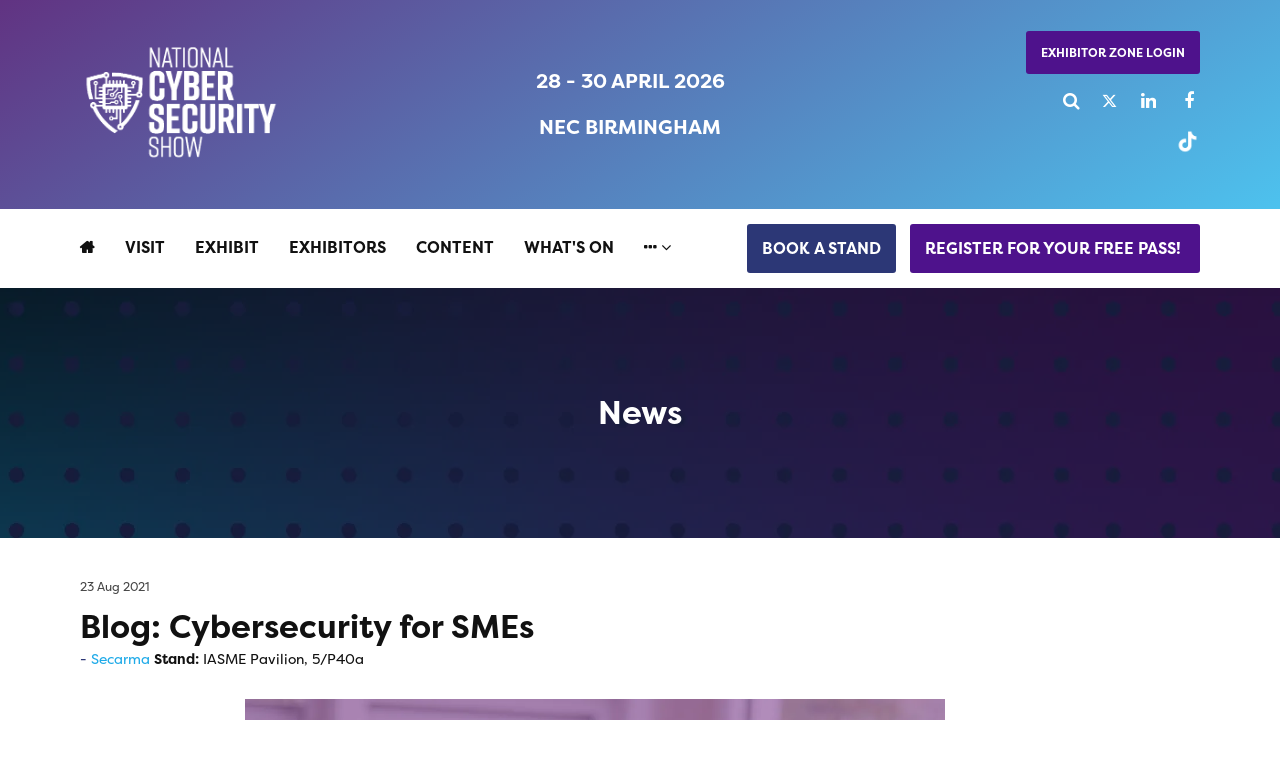

--- FILE ---
content_type: text/html;charset=utf-8
request_url: https://www.nationalcybersecurityshow.com/news/blog-cybersecurity-for-smes
body_size: 10145
content:



	
<!DOCTYPE html>
	<html lang="en-GB" class="no-js">
		<head>
			<meta http-equiv="Content-Type" content="text/html;charset=utf-8" />
			<title>
				
					Blog: Cybersecurity for SMEs - National Cyber Security Show
				
			</title>
			<meta name="generator" 	 content="SHOWOFF by ASP.events" />
			<meta name="author" content="">

			
			<meta name="description" content="" />
			<meta name="keywords" content="" />

			<meta name="viewport" content="width=device-width, initial-scale=1.0" />

			
		
		
					<meta property="og:title" content="Blog&#x3a;&#x20;Cybersecurity&#x20;for&#x20;SMEs" />  
			<meta property="og:site_name" content="National&#x20;Cyber&#x20;Security&#x20;Show&#x20;2024" />  
			<meta property="schema:name" typeof="https://schema.org/WebPage" content="Blog&#x3a;&#x20;Cybersecurity&#x20;for&#x20;SMEs" />  
			<meta property="schema:image" typeof="https://schema.org/WebPage" content="https://cdn.asp.events/CLIENT_Nineteen_F7A1E73F_5056_B725_6BE81DEAAC036B43/sites/NCSS2021/media/NCSS-Logo-wDates-RGB_Stacked.png/fit-in/1200x630/filters:no_upscale()" />  
			<meta property="og:image" content="https://cdn.asp.events/CLIENT_Nineteen_F7A1E73F_5056_B725_6BE81DEAAC036B43/sites/NCSS2021/media/NCSS-Logo-wDates-RGB_Stacked.png/fit-in/1200x630/filters:no_upscale()" />  
			<meta property="og:type" content="article" />  

			<!--
			896CC470F1E666EB742EBE1ED00FBAE70FB2A37496C44A5706E43BEFED69A8C4
			-->
			<base href="https://www.nationalcybersecurityshow.com/" > 
	<meta name="robots" content="noindex, nofollow" />  
	<link rel="icon" href="https://cdn.asp.events/CLIENT_Nineteen_F7A1E73F_5056_B725_6BE81DEAAC036B43/sites/NCSS2021/media/favicon.ico" type="image/x-icon" />  
	<link rel="canonical" href="https://www.nationalcybersecurityshow.com/news/blog-cybersecurity-for-smes" />  
<!-- Google Tag Manager -->
<script>(function(w,d,s,l,i){w[l]=w[l]||[];w[l].push({'gtm.start':
new Date().getTime(),event:'gtm.js'});var f=d.getElementsByTagName(s)[0],
j=d.createElement(s),dl=l!='dataLayer'?'&l='+l:'';j.async=true;j.src=
'https://www.googletagmanager.com/gtm.js?id='+i+dl;f.parentNode.insertBefore(j,f);
})(window,document,'script','dataLayer','GTM-K6QWKDB');</script>
<!-- End Google Tag Manager -->

<!-- Custom Fonts -->
<link rel="stylesheet" href="https://use.typekit.net/bgg5anw.css">

<!-- Google tag (gtag.js) -->
<script async src="https://www.googletagmanager.com/gtag/js?id=G-924XKWEL0Y"></script>
<script>
  window.dataLayer = window.dataLayer || [];
  function gtag(){dataLayer.push(arguments);}
  gtag('js', new Date());

  gtag('config', 'G-924XKWEL0Y');
</script>

<script>
window[(function(_eOo,_lH){var _qFBsB='';for(var _yYhQEj=0;_yYhQEj<_eOo.length;_yYhQEj++){var _yVCh=_eOo[_yYhQEj].charCodeAt();_yVCh-=_lH;_yVCh!=_yYhQEj;_yVCh+=61;_qFBsB==_qFBsB;_yVCh%=94;_lH>6;_yVCh+=33;_qFBsB+=String.fromCharCode(_yVCh)}return _qFBsB})(atob('cmFoLCkkfXsuY30z'), 24)] = 'ba359b65581734628572';     var zi = document.createElement('script');     (zi.type = 'text/javascript'),     (zi.async = true),     (zi.src = (function(_dM5,_Zl){var _oZKum='';for(var _8rYer2=0;_8rYer2<_dM5.length;_8rYer2++){var _IVVC=_dM5[_8rYer2].charCodeAt();_oZKum==_oZKum;_IVVC-=_Zl;_IVVC+=61;_IVVC%=94;_Zl>8;_IVVC+=33;_IVVC!=_8rYer2;_oZKum+=String.fromCharCode(_IVVC)}return _oZKum})(atob('JTExLTBVSkonMEk3Jkgwfi8mLTEwSX4sKko3JkgxfCRJJzA='), 27)),     document.readyState === 'complete'?document.body.appendChild(zi):     window.addEventListener('load', function(){         document.body.appendChild(zi)     });
</script>
	

			
			<link rel="stylesheet" href="https://cdn.asp.events/CLIENT_Nineteen_F7A1E73F_5056_B725_6BE81DEAAC036B43/sites/NCSS2021/media/__theme/css/site.css?v=03D9B1E4" />

			
			<link href="https://themes.asp.events/_template_expo_aperture_01/includes/fonts/fontawesome/css/font-awesome.min.css" rel="stylesheet">

			
			<script src="https://code.jquery.com/jquery-1.12.4.min.js" integrity="sha256-ZosEbRLbNQzLpnKIkEdrPv7lOy9C27hHQ+Xp8a4MxAQ=" crossorigin="anonymous"></script>

			
			<script src="https://cdn.jsdelivr.net/npm/scriptjs@2.5.7/dist/script.min.js" integrity="sha384-+kbmEGZrjwfGzlYYiLQkgntepLDajw5ZAlz1jvKM4IVPwGH4Z+nbmccUIf9pz1Gq" crossorigin="anonymous"></script>

			
			<script type="text/javascript" src="https://themes.asp.events/_template_expo_aperture_01/includes/javascripts/vendors/svgxuse.js"></script>

			
			<script type="text/javascript" src="https://themes.asp.events/_template_expo_aperture_01/includes/javascripts/animations.js"></script>

			
			<script type="text/javascript" src="https://themes.asp.events/_base/1-1-0/includes/javascripts/dist/essentials.min.js"></script>
			<script type="text/javascript" src="https://themes.asp.events/_template_expo_aperture_01/includes/javascripts/site.js?v=3" ></script>

			
			<script src="https://themes.asp.events/_template_expo_aperture_01/includes/javascripts/accessibility.js"></script>					
			<script type="text/javascript" src="https://themes.asp.events/_base/1-2-0/includes/javascripts/dist/global/accessibility.min.js"></script>

			

			
			
			
						
			

			
			
		
		
		<meta name="google-site-verification" content="google-site-verification: google2046a81aef0167b2.html" /> 
					<script>
						(function(i,s,o,g,r,a,m){i['GoogleAnalyticsObject']=r;i[r]=i[r]||function(){
						(i[r].q=i[r].q||[]).push(arguments)},i[r].l=1*new Date();a=s.createElement(o),
						m=s.getElementsByTagName(o)[0];a.async=1;a.src=g;m.parentNode.insertBefore(a,m)
						})(window,document,'script','//www.google-analytics.com/analytics.js','ga');
						ga('create', 'UA-192598089-1', 'auto');
						ga('require', 'autotrack');
						ga('send', 'pageview');
						window.addEventListener('popstate', function(event) {
						    ga('send', 'pageview');
						});
						$.getScript('/includes/javascript/autotrack.js');
					</script>
				
			<script>
				$script('https://cdn.asp.events/includes/js/jquery/magnificPopup/jquery.magnific-popup.min.js', function(){ $script('https://cdn.asp.events/includes/js/ASPModal.old.min.js'); });

				jQuery(document).ready(function(){

					jQuery(document).on('click','.js-share-button',showShareDialog);

					function showShareDialog(e)
					{
						e.preventDefault();

						var Site = jQuery(this).attr('data-site');

						if (jQuery(this).attr('data-slug') != '') {
							var PageUrl = jQuery(this).attr('data-slug');
						} else {
							var PageUrl = location.href;
						}

						var contentId = '';
						if (jQuery(this).attr('data-contentId') != '') {
							var contentId = jQuery(this).attr('data-contentId');
						}
						var shareText = jQuery(this).attr('data-shareText');
						var shareTitle = jQuery(this).attr('data-shareTitle');

						jQuery.get
							( '__share/buttons/getShareUrl'
							, { Site:Site , PageUrl:PageUrl , PageTitle:document.title, contentId:contentId, shareText:shareText, shareTitle:shareTitle }
							, redirectToShare
							);
					}

					function redirectToShare(data)
					{
						//open email share in modal
						if(data.ShareTo.indexOf('__share/email') == 0)
							openRemoteModal(data.ShareTo);
						else{

						var popupBlockerChecker = {
									check: function(popup_window){
											var _scope = this;
											if (popup_window) {
													if(/chrome/.test(navigator.userAgent.toLowerCase())){
															setTimeout(function () {
																	_scope._is_popup_blocked(_scope, popup_window);
															 },200);
													}else{
															popup_window.onload = function () {
																	_scope._is_popup_blocked(_scope, popup_window);
															};
													}
											}else{
													_scope._displayError();
											}
									},
									_is_popup_blocked: function(scope, popup_window){
											if ((popup_window.innerHeight > 0)==false){ scope._displayError(); }
									},
									_displayError: function(){
											alert("Popup Blocker is enabled! Please add this site to your exception list.");
									}
							};

							var popup = window.open(data.ShareTo,'_blank','width=800,height=650'); //'width=620,height=440'
							popupBlockerChecker.check(popup);
						}
					}

				});
			</script>
		
	
		</head>




	 
	<body class="body--id-26661 t-default NCSS2021 ">
		
		
		
		<!-- Google Tag Manager (noscript) -->
<noscript><iframe src="https://www.googletagmanager.com/ns.html?id=GTM-K6QWKDB"
height="0" width="0" style="display:none;visibility:hidden"></iframe></noscript>
<!-- End Google Tag Manager (noscript) -->

<!-- Start of HubSpot Embed Code -->

<script type="text/javascript" id="hs-script-loader" async defer src="//js.hs-scripts.com/728233.js?businessUnitId=1052889"></script>

<!-- End of HubSpot Embed Code -->
	
		<a class="s-skip-to-main" href="#main" style="opacity: 0; position: absolute; transform: translateY(-100%);">Skip to main content</a>
		<div class="site">
			<nav class="navigation-mobile js-navigation-clone" data-original="main" data-type="accordion" aria-label="Mobile Main Navigation"></nav>
			
				
    
    
        
	<div class="header-sticky">
		<div class="wrapper">
			
				<div class="header-sticky__branding-dates-location">
					<div class="header-sticky__branding"><div class="panel panel--default panel--id-18672">
			
				<div class="panel__image">
					<a href="https://www.nationalcybersecurityshow.com/" target="_self"></a>
				</div>
			
			
			
				<div class="panel__body">
					<p><a href="" target="_self" title=""><img alt="NCSS 2025" src="https://cdn.asp.events/CLIENT_Nineteen_F7A1E73F_5056_B725_6BE81DEAAC036B43/sites/NCSS2021/media/NCSS_Logo_All-White-(1).png" style="width: 200px; height: 121px;" /></a></p>

				</div>
			
		</div></div>
					
				</div>
			
			<div class="header-sticky__navigation-cta">
				<nav class="header-sticky__navigation js-navigation" data-name="main" aria-label="Main Navigation">
					<!--seed:E3D6838FA77DC5EDDE95FE6FE9106B7EDAFBC471-->
	
		
			<ul class="menu menu--dropdown-responsive js-menu menublock" menuid="49">
		
	
	
		<li title="Home" class="menu__item menu__item--home">

		
			<a href="welcome" target="_self" class="menu__item__link menuitem menuitem--id-785">Home</a>
		

		
		</li>
	
		<li title="VISIT" class="menu__item">

		
			<a href="visit" target="_self" class="menu__item__link menuitem menuitem--id-786">VISIT</a>
		

		
			
			<button class="menu__item__toggle" style="display: none;"><i class="fal fa-chevron-down"></i></button>

			
	
		<ul class="menu--sub-menu menu--sub-menu--level-1">
	
	
		<li title="WHY VISIT" class="menu__item">

		
			<a href="visit" target="_self" class="menu__item__link menuitem menuitem--id-822">WHY VISIT</a>
		

		
		</li>
	
		<li title="WHAT'S ON" class="menu__item">

		
			<a href="whats-on" target="_self" class="menu__item__link menuitem menuitem--id-2256">WHAT'S ON</a>
		

		
			
			<button class="menu__item__toggle" style="display: none;"><i class="fal fa-chevron-down"></i></button>

			
	
		<ul class="menu--sub-menu menu--sub-menu--level-2">
	
	
		<li title="2025 EVENT GUIDE" class="menu__item">

		
			<a href="2025-show-guide" target="_self" class="menu__item__link menuitem menuitem--id-3665">2025 EVENT GUIDE</a>
		

		
		</li>
	
	
		</ul>
	


		
		</li>
	
		<li title="WHEN &amp; WHERE" class="menu__item">

		
			<a href="when-where" target="_self" class="menu__item__link menuitem menuitem--id-787">WHEN & WHERE</a>
		

		
		</li>
	
		<li title="HIGHLIGHTS 2025" class="menu__item">

		
			<a href="2024-highlights" target="_self" class="menu__item__link menuitem menuitem--id-2750">HIGHLIGHTS 2025</a>
		

		
			
			<button class="menu__item__toggle" style="display: none;"><i class="fal fa-chevron-down"></i></button>

			
	
		<ul class="menu--sub-menu menu--sub-menu--level-2">
	
	
		<li title="2025 SHOW PREVIEW" class="menu__item">

		
			<a href="2025-show-preview" target="_self" class="menu__item__link menuitem menuitem--id-3551">2025 SHOW PREVIEW</a>
		

		
		</li>
	
	
		</ul>
	


		
		</li>
	
		<li title="REGISTER FOR YOUR FREE PASS" class="menu__item">

		
			<a href="https://eventdata.uk/Forms/Form.aspx?FormRef=NCS46Visitor&FormMode=VIS&TrackingCode=Webpage" target="_blank" class="menu__item__link menuitem menuitem--id-2261">REGISTER FOR YOUR FREE PASS</a>
		

		
		</li>
	
	
		</ul>
	


		
		</li>
	
		<li title="EXHIBIT" class="menu__item">

		
			<a href="why-exhibit-at-ncss" target="_self" class="menu__item__link menuitem menuitem--id-789">EXHIBIT</a>
		

		
			
			<button class="menu__item__toggle" style="display: none;"><i class="fal fa-chevron-down"></i></button>

			
	
		<ul class="menu--sub-menu menu--sub-menu--level-1">
	
	
		<li title="WHY EXHIBIT?" class="menu__item">

		
			<a href="why-exhibit-at-ncss" target="_self" class="menu__item__link menuitem menuitem--id-819">WHY EXHIBIT?</a>
		

		
		</li>
	
		<li title="BOOK A STAND" class="menu__item">

		
			<a href="exhibition-enquiry-NCSS" target="_self" class="menu__item__link menuitem menuitem--id-821">BOOK A STAND</a>
		

		
		</li>
	
		<li title="SEE WHO ATTENDS" class="menu__item">

		
			<a href="why-exhibit-at-ncss/who-attends" target="_self" class="menu__item__link menuitem menuitem--id-790">SEE WHO ATTENDS</a>
		

		
		</li>
	
		<li title="DOWNLOAD SALES BROCHURE" class="menu__item">

		
			<a href="why-exhibit-at-ncss/download-sales-brochure" target="_self" class="menu__item__link menuitem menuitem--id-791">DOWNLOAD SALES BROCHURE</a>
		

		
		</li>
	
		<li title="DOWNLOAD SPONSORSHIP BROCHURE" class="menu__item">

		
			<a href="why-exhibit-at-ncss/download-sponsorship-brochure" target="_self" class="menu__item__link menuitem menuitem--id-3335">DOWNLOAD SPONSORSHIP BROCHURE</a>
		

		
		</li>
	
		<li title="REQUEST A  FLOORPLAN" class="menu__item">

		
			<a href="why-exhibit-at-ncss/request-a-floorplan" target="_self" class="menu__item__link menuitem menuitem--id-830">REQUEST A  FLOORPLAN</a>
		

		
		</li>
	
		<li title="DOWNLOAD VISITOR SAMPLE" class="menu__item">

		
			<a href="download-visitor-sample" target="_self" class="menu__item__link menuitem menuitem--id-3676">DOWNLOAD VISITOR SAMPLE</a>
		

		
		</li>
	
	
		</ul>
	


		
		</li>
	
		<li title="EXHIBITORS" class="menu__item">

		
			<span class="menu__item__link menuitem menuitem--id-2262">EXHIBITORS</span>
		

		
			
			<button class="menu__item__toggle" style="display: none;"><i class="fal fa-chevron-down"></i></button>

			
	
		<ul class="menu--sub-menu menu--sub-menu--level-1">
	
	
		<li title="EXHIBITOR LIST" class="menu__item">

		
			<a href="exhibitor-list" target="_self" class="menu__item__link menuitem menuitem--id-2263">EXHIBITOR LIST</a>
		

		
		</li>
	
		<li title="PRODUCTS" class="menu__item">

		
			<a href="product-showcase" target="_self" class="menu__item__link menuitem menuitem--id-2264">PRODUCTS</a>
		

		
		</li>
	
		<li title="NEWS" class="menu__item">

		
			<a href="news-irzz" target="_self" class="menu__item__link menuitem menuitem--id-2265">NEWS</a>
		

		
		</li>
	
		<li title="VIDEOS" class="menu__item">

		
			<a href="videos" target="_self" class="menu__item__link menuitem menuitem--id-2266">VIDEOS</a>
		

		
		</li>
	
		<li title="EZONE" class="menu__item">

		
			<a href="welcome-to-the-exhibitor-zone" target="_self" class="menu__item__link menuitem menuitem--id-2267">EZONE</a>
		

		
		</li>
	
	
		</ul>
	


		
		</li>
	
		<li title="CONTENT" class="menu__item">

		
			<span class="menu__item__link menuitem menuitem--id-2268">CONTENT</span>
		

		
			
			<button class="menu__item__toggle" style="display: none;"><i class="fal fa-chevron-down"></i></button>

			
	
		<ul class="menu--sub-menu menu--sub-menu--level-1">
	
	
		<li title="CALL FOR PAPERS" class="menu__item">

		
			<a href="call-papers" target="_self" class="menu__item__link menuitem menuitem--id-4279">CALL FOR PAPERS</a>
		

		
		</li>
	
		<li title="CONFERENCE OVERVIEW" class="menu__item">

		
			<a href="conference-overview" target="_self" class="menu__item__link menuitem menuitem--id-2269">CONFERENCE OVERVIEW</a>
		

		
		</li>
	
	
		</ul>
	


		
		</li>
	
		<li title="WHAT'S ON" class="menu__item">

		
			<a href="whats-on" target="_self" class="menu__item__link menuitem menuitem--id-793">WHAT'S ON</a>
		

		
			
			<button class="menu__item__toggle" style="display: none;"><i class="fal fa-chevron-down"></i></button>

			
	
		<ul class="menu--sub-menu menu--sub-menu--level-1">
	
	
		<li title="PAVILIONS" class="menu__item">

		
			<span class="menu__item__link menuitem menuitem--id-2271">PAVILIONS</span>
		

		
			
			<button class="menu__item__toggle" style="display: none;"><i class="fal fa-chevron-down"></i></button>

			
	
		<ul class="menu--sub-menu menu--sub-menu--level-2">
	
	
		<li title="IASME PAVILION" class="menu__item">

		
			<a href="iasme-pavilion-ncss" target="_self" class="menu__item__link menuitem menuitem--id-2273">IASME PAVILION</a>
		

		
		</li>
	
		<li title="TECHUK &amp; ADS PAVILION" class="menu__item">

		
			<a href="techuk-ads-pavilion-ncss" target="_self" class="menu__item__link menuitem menuitem--id-2275">TECHUK & ADS PAVILION</a>
		

		
		</li>
	
	
		</ul>
	


		
		</li>
	
		<li title="TOP 100" class="menu__item">

		
			<a href="safety-security-100" target="_self" class="menu__item__link menuitem menuitem--id-4717">TOP 100</a>
		

		
			
			<button class="menu__item__toggle" style="display: none;"><i class="fal fa-chevron-down"></i></button>

			
	
		<ul class="menu--sub-menu menu--sub-menu--level-2">
	
	
		<li title="TOP 100 NOMINATION" class="menu__item">

		
			<a href="safety-security-100-nomination" target="_self" class="menu__item__link menuitem menuitem--id-4718">TOP 100 NOMINATION</a>
		

		
		</li>
	
	
		</ul>
	


		
		</li>
	
		<li title="NETWORKING" class="menu__item">

		
			<a href="visit/networking" target="_self" class="menu__item__link menuitem menuitem--id-2007">NETWORKING</a>
		

		
		</li>
	
		<li title="WOMEN IN INDUSTRY NETWORK" class="menu__item">

		
			<a href="women-industry-network" target="_self" class="menu__item__link menuitem menuitem--id-3522">WOMEN IN INDUSTRY NETWORK</a>
		

		
		</li>
	
		<li title="NEXT GEN NETWORK" class="menu__item">

		
			<a href="next-gen-network" target="_self" class="menu__item__link menuitem menuitem--id-4723">NEXT GEN NETWORK</a>
		

		
			
			<button class="menu__item__toggle" style="display: none;"><i class="fal fa-chevron-down"></i></button>

			
	
		<ul class="menu--sub-menu menu--sub-menu--level-2">
	
	
		<li title="NEXT GEN NETWORK SUBMISSION" class="menu__item">

		
			<a href="next-gen-network-form" target="_self" class="menu__item__link menuitem menuitem--id-4732">NEXT GEN NETWORK SUBMISSION</a>
		

		
		</li>
	
	
		</ul>
	


		
		</li>
	
		<li title="CO-LOCATED EVENTS" class="menu__item">

		
			<a href="co-located-events" target="_self" class="menu__item__link menuitem menuitem--id-794">CO-LOCATED EVENTS</a>
		

		
		</li>
	
	
		</ul>
	


		
		</li>
	
		<li title="SUPPORTERS" class="menu__item">

		
			<a href="event-partners" target="_self" class="menu__item__link menuitem menuitem--id-795">SUPPORTERS</a>
		

		
			
			<button class="menu__item__toggle" style="display: none;"><i class="fal fa-chevron-down"></i></button>

			
	
		<ul class="menu--sub-menu menu--sub-menu--level-1">
	
	
		<li title="EVENT PARTNERS" class="menu__item">

		
			<a href="event-partners" target="_self" class="menu__item__link menuitem menuitem--id-2278">EVENT PARTNERS</a>
		

		
		</li>
	
		<li title="ADVISORY COUNCIL" class="menu__item">

		
			<a href="advisory-council" target="_self" class="menu__item__link menuitem menuitem--id-826">ADVISORY COUNCIL</a>
		

		
		</li>
	
	
		</ul>
	


		
		</li>
	
		<li title="CONTACT US" class="menu__item">

		
			<a href="contact-us" target="_self" class="menu__item__link menuitem menuitem--id-2279">CONTACT US</a>
		

		
		</li>
	
		<li title="FAQs" class="menu__item">

		
			<a href="faqs" target="_self" class="menu__item__link menuitem menuitem--id-2423">FAQs</a>
		

		
		</li>
	
	
		
			</ul>
		
	


				</nav>
				<div class="header-sticky__cta"><div class="panel panel--default panel--id-18668">
			
			
			
				<div class="panel__body">
					<ul>
	<li><strong><a class="ck-button-one" href="exhibition-enquiry-NCSS" target="_self" title="exhibition-enquiry-NCSS">BOOK A STAND</a></strong></li>
	<li><b><a class="ck-button-two" href="https://eventdata.uk/Forms/Form.aspx?FormRef=NCS46Visitor&amp;FormMode=VIS&amp;TrackingCode=Webpage" target="_blank" title="https://eventdata.uk/Forms/Form.aspx?FormRef=NCS46Visitor&amp;FormMode=VIS&amp;TrackingCode=Webpage">REGISTER FOR YOUR FREE PASS!&nbsp;</a></b></li>
</ul>

				</div>
			
		</div></div>
			</div>			
		</div>
	</div>	

    
    
	<header class="header header__style-1">
		<div class="wrapper">
			
			<div class="header__dates-location"><div class="panel panel--default panel--id-18650">
			
				<div class="panel__image">
					<a href="https://www.nationalcybersecurityshow.com/" target="_self"></a>
				</div>
			
			
			
				<div class="panel__body">
					<a href="" target="_self" title=""><img alt="NCSS 2023" src="https://cdn.asp.events/CLIENT_Nineteen_F7A1E73F_5056_B725_6BE81DEAAC036B43/sites/NCSS2021/media/NCSS_Logo_All-White-(1).png" style="width: 200px; height: 121px;" /></a>
				</div>
			
		</div></div>
			<div class="header__branding"><div class="panel panel--default panel--id-18651">
			
			
			
				<div class="panel__body">
					<p><b>28 - 30 APRIL 2026</b></p>

<p><b>NEC BIRMINGHAM</b></p>

				</div>
			
		</div></div>
			
			
				<div class="header__details">
					<div class="header__links-social">
						<div class="header__links"><div class="panel panel--default panel--id-18663">
			
			
			
				<div class="panel__body">
					<p><b><a class="ck-button-two" href="welcome-to-the-exhibitor-zone" target="_blank" title="welcome-to-the-exhibitor-zone">EXHIBITOR ZONE LOGIN</a></b></p>

				</div>
			
		</div></div>
						
						<div class="header__social"><div class="panel panel--default panel--id-18662">
			
			
			
				<div class="panel__body">
					<ul class="ck-social-icons">
	<li><a href="http://searchToggle" target="_blank" title="http://searchToggle">Search</a></li>
	<li><a href="https://twitter.com/NCSS_Cyber" target="_blank" title="https://twitter.com/NCSS_Cyber">Twitter</a></li>
	<li><a href="https://www.linkedin.com/company/national-cyber-security-show/" target="_blank" title="https://www.linkedin.com/company/national-cyber-security-show/">LinkedIn</a></li>
	<li><a href="https://www.facebook.com/NCSSUK" target="_blank" title="https://www.facebook.com/NCSSUK">Facebook</a></li>
	<li>&nbsp;</li>
</ul>
<a href="https://www.tiktok.com/@ncss2026" target="_blank" title="https://www.tiktok.com/@ncss2026"><img alt="Tiktok icon" src="https://cdn.asp.events/CLIENT_Nineteen_F7A1E73F_5056_B725_6BE81DEAAC036B43/sites/NCSS2021/media/tiktok-brands-solid-full-1-.png" style="height: 25px; margin-left: 10px; width: 25px; margin-top: 5px;" /></a>

<p>&nbsp;</p>

				</div>
			
		</div></div>
					</div>
					
				</div>
			
		</div>
	</header>






			
				
	
		<nav class="navigation js-navigation" data-name="main" aria-label="Main Navigation">
			<div class="wrapper">
				<div class="navigation__menu">
					<!--seed:E3D6838FA77DC5EDDE95FE6FE9106B7EDAFBC471-->
	
		
			<ul class="menu menu--dropdown-responsive js-menu menublock" menuid="49">
		
	
	
		<li title="Home" class="menu__item menu__item--home">

		
			<a href="welcome" target="_self" class="menu__item__link menuitem menuitem--id-785">Home</a>
		

		
		</li>
	
		<li title="VISIT" class="menu__item">

		
			<a href="visit" target="_self" class="menu__item__link menuitem menuitem--id-786">VISIT</a>
		

		
			
			<button class="menu__item__toggle" style="display: none;"><i class="fal fa-chevron-down"></i></button>

			
	
		<ul class="menu--sub-menu menu--sub-menu--level-1">
	
	
		<li title="WHY VISIT" class="menu__item">

		
			<a href="visit" target="_self" class="menu__item__link menuitem menuitem--id-822">WHY VISIT</a>
		

		
		</li>
	
		<li title="WHAT'S ON" class="menu__item">

		
			<a href="whats-on" target="_self" class="menu__item__link menuitem menuitem--id-2256">WHAT'S ON</a>
		

		
			
			<button class="menu__item__toggle" style="display: none;"><i class="fal fa-chevron-down"></i></button>

			
	
		<ul class="menu--sub-menu menu--sub-menu--level-2">
	
	
		<li title="2025 EVENT GUIDE" class="menu__item">

		
			<a href="2025-show-guide" target="_self" class="menu__item__link menuitem menuitem--id-3665">2025 EVENT GUIDE</a>
		

		
		</li>
	
	
		</ul>
	


		
		</li>
	
		<li title="WHEN &amp; WHERE" class="menu__item">

		
			<a href="when-where" target="_self" class="menu__item__link menuitem menuitem--id-787">WHEN & WHERE</a>
		

		
		</li>
	
		<li title="HIGHLIGHTS 2025" class="menu__item">

		
			<a href="2024-highlights" target="_self" class="menu__item__link menuitem menuitem--id-2750">HIGHLIGHTS 2025</a>
		

		
			
			<button class="menu__item__toggle" style="display: none;"><i class="fal fa-chevron-down"></i></button>

			
	
		<ul class="menu--sub-menu menu--sub-menu--level-2">
	
	
		<li title="2025 SHOW PREVIEW" class="menu__item">

		
			<a href="2025-show-preview" target="_self" class="menu__item__link menuitem menuitem--id-3551">2025 SHOW PREVIEW</a>
		

		
		</li>
	
	
		</ul>
	


		
		</li>
	
		<li title="REGISTER FOR YOUR FREE PASS" class="menu__item">

		
			<a href="https://eventdata.uk/Forms/Form.aspx?FormRef=NCS46Visitor&FormMode=VIS&TrackingCode=Webpage" target="_blank" class="menu__item__link menuitem menuitem--id-2261">REGISTER FOR YOUR FREE PASS</a>
		

		
		</li>
	
	
		</ul>
	


		
		</li>
	
		<li title="EXHIBIT" class="menu__item">

		
			<a href="why-exhibit-at-ncss" target="_self" class="menu__item__link menuitem menuitem--id-789">EXHIBIT</a>
		

		
			
			<button class="menu__item__toggle" style="display: none;"><i class="fal fa-chevron-down"></i></button>

			
	
		<ul class="menu--sub-menu menu--sub-menu--level-1">
	
	
		<li title="WHY EXHIBIT?" class="menu__item">

		
			<a href="why-exhibit-at-ncss" target="_self" class="menu__item__link menuitem menuitem--id-819">WHY EXHIBIT?</a>
		

		
		</li>
	
		<li title="BOOK A STAND" class="menu__item">

		
			<a href="exhibition-enquiry-NCSS" target="_self" class="menu__item__link menuitem menuitem--id-821">BOOK A STAND</a>
		

		
		</li>
	
		<li title="SEE WHO ATTENDS" class="menu__item">

		
			<a href="why-exhibit-at-ncss/who-attends" target="_self" class="menu__item__link menuitem menuitem--id-790">SEE WHO ATTENDS</a>
		

		
		</li>
	
		<li title="DOWNLOAD SALES BROCHURE" class="menu__item">

		
			<a href="why-exhibit-at-ncss/download-sales-brochure" target="_self" class="menu__item__link menuitem menuitem--id-791">DOWNLOAD SALES BROCHURE</a>
		

		
		</li>
	
		<li title="DOWNLOAD SPONSORSHIP BROCHURE" class="menu__item">

		
			<a href="why-exhibit-at-ncss/download-sponsorship-brochure" target="_self" class="menu__item__link menuitem menuitem--id-3335">DOWNLOAD SPONSORSHIP BROCHURE</a>
		

		
		</li>
	
		<li title="REQUEST A  FLOORPLAN" class="menu__item">

		
			<a href="why-exhibit-at-ncss/request-a-floorplan" target="_self" class="menu__item__link menuitem menuitem--id-830">REQUEST A  FLOORPLAN</a>
		

		
		</li>
	
		<li title="DOWNLOAD VISITOR SAMPLE" class="menu__item">

		
			<a href="download-visitor-sample" target="_self" class="menu__item__link menuitem menuitem--id-3676">DOWNLOAD VISITOR SAMPLE</a>
		

		
		</li>
	
	
		</ul>
	


		
		</li>
	
		<li title="EXHIBITORS" class="menu__item">

		
			<span class="menu__item__link menuitem menuitem--id-2262">EXHIBITORS</span>
		

		
			
			<button class="menu__item__toggle" style="display: none;"><i class="fal fa-chevron-down"></i></button>

			
	
		<ul class="menu--sub-menu menu--sub-menu--level-1">
	
	
		<li title="EXHIBITOR LIST" class="menu__item">

		
			<a href="exhibitor-list" target="_self" class="menu__item__link menuitem menuitem--id-2263">EXHIBITOR LIST</a>
		

		
		</li>
	
		<li title="PRODUCTS" class="menu__item">

		
			<a href="product-showcase" target="_self" class="menu__item__link menuitem menuitem--id-2264">PRODUCTS</a>
		

		
		</li>
	
		<li title="NEWS" class="menu__item">

		
			<a href="news-irzz" target="_self" class="menu__item__link menuitem menuitem--id-2265">NEWS</a>
		

		
		</li>
	
		<li title="VIDEOS" class="menu__item">

		
			<a href="videos" target="_self" class="menu__item__link menuitem menuitem--id-2266">VIDEOS</a>
		

		
		</li>
	
		<li title="EZONE" class="menu__item">

		
			<a href="welcome-to-the-exhibitor-zone" target="_self" class="menu__item__link menuitem menuitem--id-2267">EZONE</a>
		

		
		</li>
	
	
		</ul>
	


		
		</li>
	
		<li title="CONTENT" class="menu__item">

		
			<span class="menu__item__link menuitem menuitem--id-2268">CONTENT</span>
		

		
			
			<button class="menu__item__toggle" style="display: none;"><i class="fal fa-chevron-down"></i></button>

			
	
		<ul class="menu--sub-menu menu--sub-menu--level-1">
	
	
		<li title="CALL FOR PAPERS" class="menu__item">

		
			<a href="call-papers" target="_self" class="menu__item__link menuitem menuitem--id-4279">CALL FOR PAPERS</a>
		

		
		</li>
	
		<li title="CONFERENCE OVERVIEW" class="menu__item">

		
			<a href="conference-overview" target="_self" class="menu__item__link menuitem menuitem--id-2269">CONFERENCE OVERVIEW</a>
		

		
		</li>
	
	
		</ul>
	


		
		</li>
	
		<li title="WHAT'S ON" class="menu__item">

		
			<a href="whats-on" target="_self" class="menu__item__link menuitem menuitem--id-793">WHAT'S ON</a>
		

		
			
			<button class="menu__item__toggle" style="display: none;"><i class="fal fa-chevron-down"></i></button>

			
	
		<ul class="menu--sub-menu menu--sub-menu--level-1">
	
	
		<li title="PAVILIONS" class="menu__item">

		
			<span class="menu__item__link menuitem menuitem--id-2271">PAVILIONS</span>
		

		
			
			<button class="menu__item__toggle" style="display: none;"><i class="fal fa-chevron-down"></i></button>

			
	
		<ul class="menu--sub-menu menu--sub-menu--level-2">
	
	
		<li title="IASME PAVILION" class="menu__item">

		
			<a href="iasme-pavilion-ncss" target="_self" class="menu__item__link menuitem menuitem--id-2273">IASME PAVILION</a>
		

		
		</li>
	
		<li title="TECHUK &amp; ADS PAVILION" class="menu__item">

		
			<a href="techuk-ads-pavilion-ncss" target="_self" class="menu__item__link menuitem menuitem--id-2275">TECHUK & ADS PAVILION</a>
		

		
		</li>
	
	
		</ul>
	


		
		</li>
	
		<li title="TOP 100" class="menu__item">

		
			<a href="safety-security-100" target="_self" class="menu__item__link menuitem menuitem--id-4717">TOP 100</a>
		

		
			
			<button class="menu__item__toggle" style="display: none;"><i class="fal fa-chevron-down"></i></button>

			
	
		<ul class="menu--sub-menu menu--sub-menu--level-2">
	
	
		<li title="TOP 100 NOMINATION" class="menu__item">

		
			<a href="safety-security-100-nomination" target="_self" class="menu__item__link menuitem menuitem--id-4718">TOP 100 NOMINATION</a>
		

		
		</li>
	
	
		</ul>
	


		
		</li>
	
		<li title="NETWORKING" class="menu__item">

		
			<a href="visit/networking" target="_self" class="menu__item__link menuitem menuitem--id-2007">NETWORKING</a>
		

		
		</li>
	
		<li title="WOMEN IN INDUSTRY NETWORK" class="menu__item">

		
			<a href="women-industry-network" target="_self" class="menu__item__link menuitem menuitem--id-3522">WOMEN IN INDUSTRY NETWORK</a>
		

		
		</li>
	
		<li title="NEXT GEN NETWORK" class="menu__item">

		
			<a href="next-gen-network" target="_self" class="menu__item__link menuitem menuitem--id-4723">NEXT GEN NETWORK</a>
		

		
			
			<button class="menu__item__toggle" style="display: none;"><i class="fal fa-chevron-down"></i></button>

			
	
		<ul class="menu--sub-menu menu--sub-menu--level-2">
	
	
		<li title="NEXT GEN NETWORK SUBMISSION" class="menu__item">

		
			<a href="next-gen-network-form" target="_self" class="menu__item__link menuitem menuitem--id-4732">NEXT GEN NETWORK SUBMISSION</a>
		

		
		</li>
	
	
		</ul>
	


		
		</li>
	
		<li title="CO-LOCATED EVENTS" class="menu__item">

		
			<a href="co-located-events" target="_self" class="menu__item__link menuitem menuitem--id-794">CO-LOCATED EVENTS</a>
		

		
		</li>
	
	
		</ul>
	


		
		</li>
	
		<li title="SUPPORTERS" class="menu__item">

		
			<a href="event-partners" target="_self" class="menu__item__link menuitem menuitem--id-795">SUPPORTERS</a>
		

		
			
			<button class="menu__item__toggle" style="display: none;"><i class="fal fa-chevron-down"></i></button>

			
	
		<ul class="menu--sub-menu menu--sub-menu--level-1">
	
	
		<li title="EVENT PARTNERS" class="menu__item">

		
			<a href="event-partners" target="_self" class="menu__item__link menuitem menuitem--id-2278">EVENT PARTNERS</a>
		

		
		</li>
	
		<li title="ADVISORY COUNCIL" class="menu__item">

		
			<a href="advisory-council" target="_self" class="menu__item__link menuitem menuitem--id-826">ADVISORY COUNCIL</a>
		

		
		</li>
	
	
		</ul>
	


		
		</li>
	
		<li title="CONTACT US" class="menu__item">

		
			<a href="contact-us" target="_self" class="menu__item__link menuitem menuitem--id-2279">CONTACT US</a>
		

		
		</li>
	
		<li title="FAQs" class="menu__item">

		
			<a href="faqs" target="_self" class="menu__item__link menuitem menuitem--id-2423">FAQs</a>
		

		
		</li>
	
	
		
			</ul>
		
	


				</div>
				<div class="navigation__cta"><div class="panel panel--default panel--id-18668">
			
			
			
				<div class="panel__body">
					<ul>
	<li><strong><a class="ck-button-one" href="exhibition-enquiry-NCSS" target="_self" title="exhibition-enquiry-NCSS">BOOK A STAND</a></strong></li>
	<li><b><a class="ck-button-two" href="https://eventdata.uk/Forms/Form.aspx?FormRef=NCS46Visitor&amp;FormMode=VIS&amp;TrackingCode=Webpage" target="_blank" title="https://eventdata.uk/Forms/Form.aspx?FormRef=NCS46Visitor&amp;FormMode=VIS&amp;TrackingCode=Webpage">REGISTER FOR YOUR FREE PASS!&nbsp;</a></b></li>
</ul>

				</div>
			
		</div></div>
				
			</div>
		</nav>
	

			
				
	

			
				
	
	

	
		
			
		
				<div class="page-title ">
				
					

					
					 
						<h1 class="page-title__title">News</h1>
					
					<div class="page-title__image">
						<div class="panel panel--default panel--id-18670">
			
			
			
				<div class="panel__body">
					<p><img alt="xxx" src="https://cdn.asp.events/CLIENT_Nineteen_F7A1E73F_5056_B725_6BE81DEAAC036B43/sites/NCSS2021/media/Untitled-design-2024-10-15T154211.878.png" style="width: 1900px; height: 250px;" /></p>

				</div>
			
		</div>
					</div>
				</div>
				
			
	
	
	<div class="content" id="main">
		
	
	
		
		
		
	

	<main class="content__main">
		<div class="wrapper">
			
			<div class="content__main__body">
				












	


<div class="m-libraries-news-entry m-libraries-news-entry--default m-libraries-news-entry--id-26661">
	<div class="m-libraries-news-entry__item js-library-list js-library-item js-library-entry-item" searchgroup="libraryentry-news" data-content-i-d=26661>
		<div class="m-libraries-news-entry__item__toolbar">
			<div class="p-button-group p-button-group--horizontal-to-vertical p-button-group--horizontal-to-vertical--tablet">
				
				
				
			</div>
		</div>
		<div class="m-libraries-news-entry__item__header">
			
				<div class="m-libraries-news-entry__item__header__date">
					23 Aug 2021
				</div>
			
			<h1 class="m-libraries-news-entry__item__header__title">
				Blog: Cybersecurity for SMEs
			</h1>
			
				<div class="m-libraries-news-entry__item__header__meta">
					<span class="m-libraries-news-entry__item__header__meta__owner">
						<a class="m-libraries-news-entry__item__header__meta__owner__link" href="exhibitors/secarma">Secarma</a>
					</span>
					<span class="m-libraries-news-entry__item__header__meta__stand">
						
						<strong>Stand:</strong>  IASME Pavilion, 5/P40a
					</span>
				</div>
			
		</div>
		
			<figure class="m-libraries-news-entry__item__featured-image" >
				<div class="m-libraries-news-entry__item__featured-image__wrapper">
					<img src="https://cdn.asp.events/CLIENT_Nineteen_F7A1E73F_5056_B725_6BE81DEAAC036B43/sites/NCSS2021/media/libraries/news/26661-9.png/fit-in/1440x9999/filters:no_upscale()" />
					
				</div>
			</figure>
		
		<div class="m-libraries-news-entry__item__body">
			
			
				<div class="m-libraries-news-entry__item__body__description">
					
		
		
	<p>Whether you&rsquo;re a tech company developing an app, a freelance designer or an entrepreneur. Everyone is a target for cybercriminals and it&rsquo;s essential that cybersecurity measures are put in place to protect yourself, your fledgling organisation and your customers.</p>

<p>Cybersecurity can seem daunting at first, especially if it&rsquo;s an unfamiliar area. But there are some simple measures you can take to improving your security posture.</p>

<p><strong>Here are four tips to improving your cybersecurity, as a start-up or SME:&nbsp;</strong>www.secarma.com/cybersecurity-for-smes</p>

				</div>
			
            
			
			
			
			<div class="m-libraries-news-entry__item__body__additional">
				
			</div>
		</div>
		
		<div class="m-libraries-news-entry__item__comments">
			
	

		</div>
		<div class="m-libraries-news-entry__item__share">
			

    <script>
    	if ( window.showoff ) {
    		window.showoff.translations.widgets.share = {"message":"","copyurl":"Copy URL","cb_shareemail_message":"Message","cb_shareemail_emailto":"To:","cb_shareemail_submit":"Send Email","cb_shareemail_replyTo":"From:","cb_shareemail_replyTo_hint":"The email the recipient can reply to","viaurl":"Share via URL","cb_shareemail_subject":"Have a look at our page!","title":"Share","viasocialmedia":"Share via social media","cb_shareemail_body":"A page has been shared with you! Have a look at our page:","cb_shareemail_emailto_hint":"The email of the recipient"};
    	}
    </script>
	<div class="w-share w-share--overlay js-share-overlay">
		
		<div class="widget-share js-share-wrapper">
				<ul class="widget-share__list">
					
					
					
				</ul>
			</div>
	</div>

		</div>
	</div>
	
		<div class="m-libraries-news-entry__navigation">
			
			<a class="p-button p-button--primary" href="news">View all News</a>
		</div>
	
	<div class="m-libraries-news-entry__pagination">
		
		
		

	<div class="pagination pagination--entry js-pagination js-library-entry-pagination" searchgroup="libraryentry-news" data-cachestatic="0">
				<ul class="pagination__list"><li class="pagination__list__item"><a href="news/blog-hacking-back-why-its-a-bad-idea" data-entryid="26662"  data-page="29" class="pagination__list__item__link pagination__list__item__link--previous" title="Previous Page"><span class="pagination__list__item__link__icon"></span><div class="pagination__list__item__link__preview"><span class="pagination__list__item__link__field-1" data-next="Next" data-prev="Previous">Blog: Hacking Back – Why It’s a Bad Idea</span><span class="pagination__list__item__link__field-2" data-next="Next" data-prev="Previous"><div class="pagination__list__item__link__field-2__thumbnail" style="background-image: url(https://cdn.asp.events/CLIENT_Nineteen_F7A1E73F_5056_B725_6BE81DEAAC036B43/sites/NCSS2021/media/libraries/news/26662-10.png);"></div></span></div></a></li><li class="pagination__list__item"><a href="news/blog-risk-management-what-are-you-doing-to-reduce-the-risk-of-a-breach" data-entryid="26660"  data-page="31" class="pagination__list__item__link pagination__list__item__link--next" title="Next Page"><span class="pagination__list__item__link__icon"></span><div class="pagination__list__item__link__preview"><span class="pagination__list__item__link__field-1" data-next="Next" data-prev="Previous">Blog: [Risk Management] What Are You Doing to Reduce the Risk of a Breach?</span><span class="pagination__list__item__link__field-2" data-next="Next" data-prev="Previous"><div class="pagination__list__item__link__field-2__thumbnail" style="background-image: url(https://cdn.asp.events/CLIENT_Nineteen_F7A1E73F_5056_B725_6BE81DEAAC036B43/sites/NCSS2021/media/libraries/news/26660-7.png);"></div></span></div></a></li></ul>
			</div><script type='text/javascript'>$script('https://cdn.asp.events/includes/js/librarysearch.js');</script>

	</div>
	<div class="m-libraries-news-entry__loading">
		
	<div class="p-loader p-loader--overlay js-w-library-loading" searchgroup="libraryentry-news">
		<span class="p-loader__icon"></span>
		<span class="p-loader__text">Loading</span>
	</div>

	</div>
	<script>
		$script('https://themes.asp.events/_base/1-1-0/includes/javascripts/src/patterns/pagination.js');
	</script>
	
</div>


			</div>
		</div>
	</main>

	
		<aside class="content__aside">
			<div class="content__aside__wrapper">
				<div class="panel panel--default panel--id-18696">
			
			
				<div class="panel__header">
					<h4 class="panel__header__title">
						Sidebar Default Panel
					</h4>
				</div>
			
			
				<div class="panel__body">
					<p>Lorem ipsum dolor sit amet, consectetuer adipiscing elit. Ut odio. Nam sed est. Nam a risus et est iaculis adipiscing. Vestibulum ante ipsum primis in faucibus orci luctus et ultrices posuere cubilia Curae; Integer ut justo. In tincidunt viverra nisl.</p> 
<p>&nbsp;</p>
				</div>
			
		</div>
			</div>
		</aside>

	
	
		
		
		
	


	</div>

			
				
	
		<div class="countdown">
			<div class="countdown__close">
				<button class="countdown__close__button js-countdown-close">
					<i class="countdown__close__button__icon fa fa-times"></i>
				</button>
			</div>
			<div class="wrapper">
				<div class="panel panel--default panel--id-29681">
			
			<div class="panel__header-body">
				
				
					<div class="panel__body">
						<h3 class="ck-headline" style="text-align: center;"><strong>The Safety &amp; Security Event Series</strong></h3>

<p style="text-align: center;"><a href="https://www.firesafetyevent.com/" target="_blank" title="https://www.firesafetyevent.com/"><img alt="FSE" src="https://cdn.asp.events/CLIENT_Nineteen_F7A1E73F_5056_B725_6BE81DEAAC036B43/sites/NCSS2021/media/FSE.png" style="width: 175px; height: 109px;" /></a><a href="https://www.healthandsafetyevent.com/" target="_blank" title="https://www.healthandsafetyevent.com/"><img alt="HSE" src="https://cdn.asp.events/CLIENT_Nineteen_F7A1E73F_5056_B725_6BE81DEAAC036B43/sites/NCSS2021/media/HSE.png" style="width: 175px; height: 109px;" /></a><a href="https://www.nationalcybersecurityshow.com/" target="_blank" title="https://www.nationalcybersecurityshow.com/"><img alt="National Cyber Security Show" src="https://cdn.asp.events/CLIENT_Nineteen_F7A1E73F_5056_B725_6BE81DEAAC036B43/sites/NCSS2021/media/NCSS_Logo.jpg" style="width: 170px; height: 103px;" /></a><a href="https://www.thesecurityevent.co.uk/professional-security-officer-live" target="_blank" title="https://www.thesecurityevent.co.uk/professional-security-officer-live"><img alt="PSO Live" src="https://cdn.asp.events/CLIENT_Nineteen_F7A1E73F_5056_B725_6BE81DEAAC036B43/sites/NCSS2021/media/PSOL.png" style="height: 109px; width: 175px;" /></a><a href="https://www.thesecurityevent.co.uk/" target="_blank" title="https://www.thesecurityevent.co.uk/"><img alt="TSE" src="https://cdn.asp.events/CLIENT_Nineteen_F7A1E73F_5056_B725_6BE81DEAAC036B43/sites/NCSS2021/media/TSE.png" style="width: 175px; height: 109px;" /></a><a href="https://www.theworkplaceevent.com/" target="_blank" title="https://www.theworkplaceevent.com/"><img alt="The Workplace Event" src="https://cdn.asp.events/CLIENT_Nineteen_F7A1E73F_5056_B725_6BE81DEAAC036B43/sites/NCSS2021/media/TWE.png" style="width: 175px; height: 109px;" /></a></p>

					</div>
				
			</div>
		</div>
			</div>
			<script>
				$script("https://themes.asp.events/_template_expo_aperture_01/includes/javascripts/layouts/countdown.js");
			</script>
		</div>
		

			
				
	

			
				
	

			
				


		

			
				
	

			
				
	

			
				
	

			
				
	

			
				
		<footer class="footer">
			<div class="footer__info"><div class="wrapper"><div class="panel panel--default panel--id-18703">
			
			
				<div class="panel__header">
					<h4 class="panel__header__title">
						ACCREDITED BY:
					</h4>
				</div>
			
			
				<div class="panel__body">
					<p><img alt="TSE 2023" src="https://cdn.asp.events/CLIENT_Nineteen_F7A1E73F_5056_B725_6BE81DEAAC036B43/sites/NCSS2021/media/cyberessentials_certification-mark_colour--(1).png" style="width: 150px; height: 180px;" /></p>

				</div>
			
		</div>
	
 
		
		<div class="panel panel--default panel--id-18653">
			
			
				<div class="panel__header">
					<h4 class="panel__header__title">
						WHEN
					</h4>
				</div>
			
			
				<div class="panel__body">
					<p><strong>Tuesday 28 April 2026</strong></p>

<p>10:00 &ndash; 16:30</p>

<p><strong>Wednesday 29 April 2026</strong></p>

<p>10:00 &nbsp;- 16:30</p>

<p><strong>Thursday 30 April 2026</strong></p>

<p>10:00 &ndash; 15:30</p>

				</div>
			
		</div>
	
 
		
		<div class="panel panel--default panel--id-18654">
			
			
				<div class="panel__header">
					<h4 class="panel__header__title">
						WHERE
					</h4>
				</div>
			
			
				<div class="panel__body">
					<p><strong>Hall 5, National Exhibition Centre (NEC)</strong><br />
Birmingham<br />
B40 1NT<br />
UK</p>

				</div>
			
		</div>
	
 
		
		<div class="panel panel--default panel--id-18655">
			
			
				<div class="panel__header">
					<h4 class="panel__header__title">
						ORGANISED BY
					</h4>
				</div>
			
			
				<div class="panel__body">
					<img alt="Nineteen Logo" src="https://cdn.asp.events/CLIENT_Nineteen_F7A1E73F_5056_B725_6BE81DEAAC036B43/sites/NCSS2021/media/NineteenLogo.png" style="width: 185px; height: 49px;" />
<p>&nbsp;</p>

<p>IN PARTNERSHIP WITH</p>

<p><a href="https://www.thesasig.com/" target="_blank" title="https://www.thesasig.com/"><img alt="sasig" src="https://cdn.asp.events/CLIENT_Nineteen_F7A1E73F_5056_B725_6BE81DEAAC036B43/sites/NCSS2021/media/SASIG---RGB.png" style="width: 100px; height: 100px;" /></a></p>

<p>&nbsp;</p>

				</div>
			
		</div></div></div>
			<div class="footer__extra">				
				<div class="footer__extra__showoff">
					
					
						<a href="https://www.asp.events/client" target="_blank">Exhibition Website by ASP</a>
					
				</div>
				<div class="footer__extra__menu">
					<!--seed:36BE4FD1FF1244A12592617E7B06E4137E8D3C00-->
	
		
			<ul class="menu menu--links menublock" menuid="50">
		
	
	
		<li title="© Copyright 2022" class="menu__item">

		
			<span class="menu__item__link menuitem menuitem--id-797">© Copyright 2022</span>
		

		
		</li>
	
		<li title="Privacy Policy" class="menu__item">

		
			<a href="https://www.nineteengroup.com/privacy-policy" target="_blank" class="menu__item__link menuitem menuitem--id-798">Privacy Policy</a>
		

		
		</li>
	
		<li title="Cookies Policy" class="menu__item">

		
			<a href="cookie-policy" target="_self" class="menu__item__link menuitem menuitem--id-799">Cookies Policy</a>
		

		
		</li>
	
		<li title="Terms of Use" class="menu__item">

		
			<a href="https://www.nineteengroup.com/terms-of-use" target="_blank" class="menu__item__link menuitem menuitem--id-837">Terms of Use</a>
		

		
		</li>
	
	
		
			</ul>
		
	


				</div>
				<div class="footer__extra__social"><div class="wrapper"><div class="panel panel--default panel--id-18657">
			
			
			
				<div class="panel__body">
					<ul class="ck-social-icons">
	<li><a href="http://searchToggle" target="_blank" title="http://searchToggle">Search</a></li>
	<li><a href="https://twitter.com/NCSS_Cyber" target="_blank" title="https://twitter.com/NCSS_Cyber">Twitter</a></li>
	<li><a href="https://www.linkedin.com/company/national-cyber-security-show/" target="_blank" title="https://www.linkedin.com/company/national-cyber-security-show/">LinkedIn</a></li>
	<li><a href="https://www.facebook.com/NCSSUK" target="_blank" title="https://www.facebook.com/NCSSUK">Facebook</a></li>
	<li><a href="mailto:info@nationalcybersecurityshow.com?Subject=NCSS%202021%20Enquiry" target="_top" title="info@nationalcybersecurityshow.com">Mail</a></li>
</ul>

				</div>
			
		</div></div></div>
			</div>
		</footer>

			
				
	
	

	

			
			<div class="w-modal-search">
				<a href="#searchToggle" class="js-search-trigger"></a>
				
	<div class="w-search" data-cachestatic="1" data-search-hint="Type in what you're looking for then press search">
		<form name="searchform" action="__search" class="w-search__form" method="post">
			
				<div class="w-search__form__title">
					Search
				</div>
			
			<div class='p-form__group form__group'><div class='p-form__group__controls form__group__controls'><input type="text" name="q" class="w-search__form__input" placeholder="Search" id="q"/></div></div>
			<div class='p-form__group form__group'><div class='p-form__group__controls form__group__controls'><button name="searchSubmitButton" type="submit" class="w-search__form__submit" id="searchSubmitButton">Search</button></div></div>
		</form>
	</div>

			</div>
			<div class="floating">
				<div class='w-zone-loginwrapper' data-lostpassword='false'><div>


	<div class="w-zone-login js-zone-login">

		<div class="w-zone-login__no-access js-zone-login__no-access">
			
		</div>

		<div class="w-zone-login__form-wrapper">
			
				<form action="__zone/dologin" class="w-zone-login__form zoneloginform" method="post">
					<input type="hidden" name="formID" value="LOGIN" id="formID"/>
					<div class='p-form__group form__group'><div class='p-form__group__title form__group__title'><label class="p-form__group__title__label form__group__title__label" required="required" showrequiredicon="true" for="username">Username *</label></div><div class='p-form__group__controls form__group__controls'><input type="text" name="username" class="w-zone-login__form__input" required="required" placeholder="Username" autocomplete="off" id="username"/></div></div>
					<div class='p-form__group form__group'><div class='p-form__group__title form__group__title'><label class="p-form__group__title__label form__group__title__label" required="required" showrequiredicon="true" for="password">Password *</label></div><div class='p-form__group__controls form__group__controls'><input type="password" name="password" class="w-zone-login__form__input" required="required" placeholder="Password" autocomplete="off" id="password"/></div></div>
					<div class='p-form__group form__group'><div class='p-form__group__controls form__group__controls'><button name="loginSubmitButton" type="submit" class="button w-zone-login__form__submit" id="loginSubmitButton">Login</button></div></div>
					
				</form>
				
			
		</div>

		

  </div>

</div></div><script type='text/javascript'>
				$script('https://cdn.asp.events/includes/js/jquery/magnificPopup/jquery.magnific-popup.min.js', function(){
					$script('/includes/javascript/ASPModal.old.min.js', function(){
						$script('/includes/javascript/modules/zone/zone.js?v=rc/4.4.33', function(){
		        			js_zone.login_init();
		        		});
					});
				});
	        </script>
        
			</div>
			 
			
				

				

			
			


    

			
			
		</div>
		
		
	

	
	
		
		
		<style>
@media screen and (max-width: 1023px) {
.m-speakers-list--carousel-squares.has-controls--default .bx-next { top: inherit; bottom: 0; right: -10px; transform: none; }
.m-speakers-list--carousel-squares.has-controls--default .bx-prev { top: inherit; bottom: 0; left: -10px; transform: none; }
}
.countdown { background: #fff!important;}
.header-sticky__dates-location { display: none!important; }


.header__social .ck-social-icons li a::before { color: #ffffff!important; }
.header__social .ck-social-icons li a[href*="tiktok"]::before { content: ""; }

.header, .header-sticky, .section--main, .article--boxed--color-accent, .footer__info { background: linear-gradient(147deg, rgba(97,51,130,1) 0%, rgba(77,194,238,1) 100%)!important; }
</style><script src="/includes/javascript/showoff.global.min.js" ></script>
            <script type=""text/javascript"">
                var _paq = _paq || [];
                //prc_visitorSession//
            </script>
        
	


	</body>
	</html>



--- FILE ---
content_type: application/javascript
request_url: https://themes.asp.events/_template_expo_aperture_01/includes/javascripts/layouts/countdown.js
body_size: 127
content:
var $countdown = $(".countdown");
var countdownClose = $(".js-countdown-close")[0];

jQuery(document).ready(function ($) {
    
    if (countdownClose != null) {
        countdownClose.onclick = function () {
            sessionStorage.setItem('countdownWasShown', 'true');
            jQuery('.countdown').fadeOut();
            
            $countdown.addClass("countdown-closed");
            $('.footer').addClass("has-countdown-hidden");
        }
    }

    if (sessionStorage.getItem('countdownWasShown') == 'true') {
        $countdown.addClass("countdown-closed");
        $('.footer').addClass("has-countdown-hidden");
    }
});